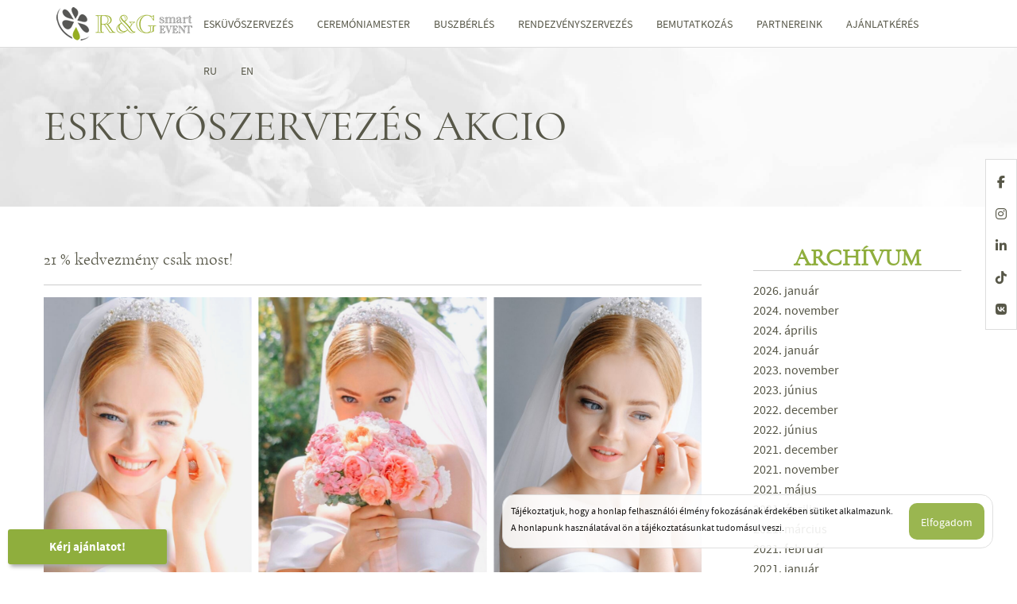

--- FILE ---
content_type: text/html; charset=UTF-8
request_url: https://rgsmartevent.com/21-promo-2-v3/
body_size: 57957
content:
<!DOCTYPE html>
<!--[if lt IE 7]>      <html class="no-js lt-ie9 lt-ie8 lt-ie7"> <![endif]-->
<!--[if IE 7]>         <html class="no-js lt-ie9 lt-ie8"> <![endif]-->
<!--[if IE 8]>         <html class="no-js lt-ie9"> <![endif]-->
<!--[if gt IE 8]><!-->
<html dir="ltr" lang="hu-HU" prefix="og: https://ogp.me/ns#" class="no-js">
<head>
<meta charset="UTF-8" />
<meta name="viewport" content="width=device-width" />


<link rel="apple-touch-icon-precomposed" sizes="57x57" href="https://rgsmartevent.com/wp-content/themes/rgsmart/icons/apple-touch-icon-57x57.png" />
<link rel="apple-touch-icon-precomposed" sizes="114x114" href="https://rgsmartevent.com/wp-content/themes/rgsmart/icons/apple-touch-icon-114x114.png" />
<link rel="apple-touch-icon-precomposed" sizes="72x72" href="https://rgsmartevent.com/wp-content/themes/rgsmart/icons/apple-touch-icon-72x72.png" />
<link rel="apple-touch-icon-precomposed" sizes="144x144" href="https://rgsmartevent.com/wp-content/themes/rgsmart/icons/apple-touch-icon-144x144.png" />
<link rel="apple-touch-icon-precomposed" sizes="60x60" href="https://rgsmartevent.com/wp-content/themes/rgsmart/icons/apple-touch-icon-60x60.png" />
<link rel="apple-touch-icon-precomposed" sizes="120x120" href="https://rgsmartevent.com/wp-content/themes/rgsmart/icons/apple-touch-icon-120x120.png" />
<link rel="apple-touch-icon-precomposed" sizes="76x76" href="https://rgsmartevent.com/wp-content/themes/rgsmart/icons/apple-touch-icon-76x76.png" />
<link rel="apple-touch-icon-precomposed" sizes="152x152" href="https://rgsmartevent.com/wp-content/themes/rgsmart/icons/apple-touch-icon-152x152.png" />
<link rel="icon" type="image/png" href="https://rgsmartevent.com/wp-content/themes/rgsmart/icons/favicon-196x196.png" sizes="196x196" />
<link rel="icon" type="image/png" href="https://rgsmartevent.com/wp-content/themes/rgsmart/icons/favicon-96x96.png" sizes="96x96" />
<link rel="icon" type="image/png" href="https://rgsmartevent.com/wp-content/themes/rgsmart/icons/favicon-32x32.png" sizes="32x32" />
<link rel="icon" type="image/png" href="https://rgsmartevent.com/wp-content/themes/rgsmart/icons/favicon-16x16.png" sizes="16x16" />
<link rel="icon" type="image/png" href="https://rgsmartevent.com/wp-content/themes/rgsmart/icons/favicon-128.png" sizes="128x128" />
<meta name="application-name" content="&nbsp;"/>
<meta name="msapplication-TileColor" content="#FFFFFF" />
<meta name="msapplication-TileImage" content="https://rgsmartevent.com/wp-content/themes/rgsmart/icons/mstile-144x144.png" />
<meta name="msapplication-square70x70logo" content="https://rgsmartevent.com/wp-content/themes/rgsmart/icons/mstile-70x70.png" />
<meta name="msapplication-square150x150logo" content="https://rgsmartevent.com/wp-content/themes/rgsmart/icons/mstile-150x150.png" />
<meta name="msapplication-wide310x150logo" content="https://rgsmartevent.com/wp-content/themes/rgsmart/icons/mstile-310x150.png" />
<meta name="msapplication-square310x310logo" content="https://rgsmartevent.com/wp-content/themes/rgsmart/icons/mstile-310x310.png" />

<meta name="facebook-domain-verification" content="j8h6tkd49w6i3fapwxozbuoiyll1sr" />

 
  

<meta name="DC.title" content="Esküvő-, rendezvény- és utazásszervezés | R&G Smart" >
<meta  name="DC.creator" content="Schumacher Zsolt">
<meta name="DC.format" content="text/html" >
<meta name="DC.source" content="http://rgsmartevent.com" >
<meta name="DC.date.published" content="2017-07-08 15:43:34" >
<meta name="DC.description" content="Több mint tíz éves professzionális rendezvény- és utazásszervezői 
      gyakorlattal, munkájára igényes szolgáltatói csapattal vállaljuk rendezvények és utazások szervezését, lebonyolítását." >


<link rel="profile" href="http://gmpg.org/xfn/11" />
<link rel="pingback" href="https://rgsmartevent.com/xmlrpc.php" />

<link rel="stylesheet" href="https://rgsmartevent.com/wp-content/themes/rgsmart/assets/plugins/font-awesome/css/font-awesome.min.css" />
<link rel="stylesheet" href="https://rgsmartevent.com/wp-content/themes/rgsmart/css/bootstrap.min.css" />
<link rel="stylesheet" href="https://rgsmartevent.com/wp-content/themes/rgsmart/js/slick_nav/dist/slicknav.css" />
<link rel="stylesheet" href="https://rgsmartevent.com/wp-content/themes/rgsmart/style.css" />
<link rel="stylesheet" href="https://rgsmartevent.com/wp-content/themes/rgsmart/js/colorbox/example6/colorbox.css" />

<script src="https://kit.fontawesome.com/0c79b801b7.js" crossorigin="anonymous"></script>

<!--[if lt IE 9]>
<script src="https://rgsmartevent.com/wp-content/themes/rgsmart/js/html5.js" type="text/javascript"></script>
<script src="https://rgsmartevent.com/wp-content/themes/rgsmart/js/respond/src/respond.js" type="text/javascript"></script>
<![endif]-->

<link rel="alternate" hreflang="hu" href="https://rgsmartevent.com/21-promo-2-v3/" />
<link rel="alternate" hreflang="ru" href="https://rgsmartevent.com/ru/21-promo-2-v3-2/" />
<link rel="alternate" hreflang="en" href="https://rgsmartevent.com/en/21-promo-2-v3-2/" />
<link rel="alternate" hreflang="x-default" href="https://rgsmartevent.com/21-promo-2-v3/" />

		<!-- All in One SEO 4.9.1.1 - aioseo.com -->
		<title>esküvőszervezés akcio | R&amp;G Smart Event</title>
	<meta name="description" content="21 % kedvezmény csak most!" />
	<meta name="robots" content="max-image-preview:large" />
	<meta name="author" content="rgsmart"/>
	<link rel="canonical" href="https://rgsmartevent.com/21-promo-2-v3/" />
	<meta name="generator" content="All in One SEO (AIOSEO) 4.9.1.1" />
		<meta property="og:locale" content="hu_HU" />
		<meta property="og:site_name" content="R&amp;G Smart Event | Esküvő- és rendezvényszervezés, Buszbérlés" />
		<meta property="og:type" content="article" />
		<meta property="og:title" content="esküvőszervezés akcio | R&amp;G Smart Event" />
		<meta property="og:url" content="https://rgsmartevent.com/21-promo-2-v3/" />
		<meta property="article:published_time" content="2021-01-07T23:27:26+00:00" />
		<meta property="article:modified_time" content="2021-01-07T23:29:23+00:00" />
		<!-- All in One SEO -->

<link rel='dns-prefetch' href='//www.googletagmanager.com' />
<script type="text/javascript">
/* <![CDATA[ */
window._wpemojiSettings = {"baseUrl":"https:\/\/s.w.org\/images\/core\/emoji\/15.0.3\/72x72\/","ext":".png","svgUrl":"https:\/\/s.w.org\/images\/core\/emoji\/15.0.3\/svg\/","svgExt":".svg","source":{"concatemoji":"https:\/\/rgsmartevent.com\/wp-includes\/js\/wp-emoji-release.min.js?ver=6.5.7"}};
/*! This file is auto-generated */
!function(i,n){var o,s,e;function c(e){try{var t={supportTests:e,timestamp:(new Date).valueOf()};sessionStorage.setItem(o,JSON.stringify(t))}catch(e){}}function p(e,t,n){e.clearRect(0,0,e.canvas.width,e.canvas.height),e.fillText(t,0,0);var t=new Uint32Array(e.getImageData(0,0,e.canvas.width,e.canvas.height).data),r=(e.clearRect(0,0,e.canvas.width,e.canvas.height),e.fillText(n,0,0),new Uint32Array(e.getImageData(0,0,e.canvas.width,e.canvas.height).data));return t.every(function(e,t){return e===r[t]})}function u(e,t,n){switch(t){case"flag":return n(e,"\ud83c\udff3\ufe0f\u200d\u26a7\ufe0f","\ud83c\udff3\ufe0f\u200b\u26a7\ufe0f")?!1:!n(e,"\ud83c\uddfa\ud83c\uddf3","\ud83c\uddfa\u200b\ud83c\uddf3")&&!n(e,"\ud83c\udff4\udb40\udc67\udb40\udc62\udb40\udc65\udb40\udc6e\udb40\udc67\udb40\udc7f","\ud83c\udff4\u200b\udb40\udc67\u200b\udb40\udc62\u200b\udb40\udc65\u200b\udb40\udc6e\u200b\udb40\udc67\u200b\udb40\udc7f");case"emoji":return!n(e,"\ud83d\udc26\u200d\u2b1b","\ud83d\udc26\u200b\u2b1b")}return!1}function f(e,t,n){var r="undefined"!=typeof WorkerGlobalScope&&self instanceof WorkerGlobalScope?new OffscreenCanvas(300,150):i.createElement("canvas"),a=r.getContext("2d",{willReadFrequently:!0}),o=(a.textBaseline="top",a.font="600 32px Arial",{});return e.forEach(function(e){o[e]=t(a,e,n)}),o}function t(e){var t=i.createElement("script");t.src=e,t.defer=!0,i.head.appendChild(t)}"undefined"!=typeof Promise&&(o="wpEmojiSettingsSupports",s=["flag","emoji"],n.supports={everything:!0,everythingExceptFlag:!0},e=new Promise(function(e){i.addEventListener("DOMContentLoaded",e,{once:!0})}),new Promise(function(t){var n=function(){try{var e=JSON.parse(sessionStorage.getItem(o));if("object"==typeof e&&"number"==typeof e.timestamp&&(new Date).valueOf()<e.timestamp+604800&&"object"==typeof e.supportTests)return e.supportTests}catch(e){}return null}();if(!n){if("undefined"!=typeof Worker&&"undefined"!=typeof OffscreenCanvas&&"undefined"!=typeof URL&&URL.createObjectURL&&"undefined"!=typeof Blob)try{var e="postMessage("+f.toString()+"("+[JSON.stringify(s),u.toString(),p.toString()].join(",")+"));",r=new Blob([e],{type:"text/javascript"}),a=new Worker(URL.createObjectURL(r),{name:"wpTestEmojiSupports"});return void(a.onmessage=function(e){c(n=e.data),a.terminate(),t(n)})}catch(e){}c(n=f(s,u,p))}t(n)}).then(function(e){for(var t in e)n.supports[t]=e[t],n.supports.everything=n.supports.everything&&n.supports[t],"flag"!==t&&(n.supports.everythingExceptFlag=n.supports.everythingExceptFlag&&n.supports[t]);n.supports.everythingExceptFlag=n.supports.everythingExceptFlag&&!n.supports.flag,n.DOMReady=!1,n.readyCallback=function(){n.DOMReady=!0}}).then(function(){return e}).then(function(){var e;n.supports.everything||(n.readyCallback(),(e=n.source||{}).concatemoji?t(e.concatemoji):e.wpemoji&&e.twemoji&&(t(e.twemoji),t(e.wpemoji)))}))}((window,document),window._wpemojiSettings);
/* ]]> */
</script>
<style id='wp-emoji-styles-inline-css' type='text/css'>

	img.wp-smiley, img.emoji {
		display: inline !important;
		border: none !important;
		box-shadow: none !important;
		height: 1em !important;
		width: 1em !important;
		margin: 0 0.07em !important;
		vertical-align: -0.1em !important;
		background: none !important;
		padding: 0 !important;
	}
</style>
<link rel='stylesheet' id='wp-block-library-css' href='https://rgsmartevent.com/wp-includes/css/dist/block-library/style.min.css?ver=6.5.7' type='text/css' media='all' />
<link rel='stylesheet' id='aioseo/css/src/vue/standalone/blocks/table-of-contents/global.scss-css' href='https://rgsmartevent.com/wp-content/plugins/all-in-one-seo-pack/dist/Lite/assets/css/table-of-contents/global.e90f6d47.css?ver=4.9.1.1' type='text/css' media='all' />
<style id='classic-theme-styles-inline-css' type='text/css'>
/*! This file is auto-generated */
.wp-block-button__link{color:#fff;background-color:#32373c;border-radius:9999px;box-shadow:none;text-decoration:none;padding:calc(.667em + 2px) calc(1.333em + 2px);font-size:1.125em}.wp-block-file__button{background:#32373c;color:#fff;text-decoration:none}
</style>
<style id='global-styles-inline-css' type='text/css'>
body{--wp--preset--color--black: #000000;--wp--preset--color--cyan-bluish-gray: #abb8c3;--wp--preset--color--white: #ffffff;--wp--preset--color--pale-pink: #f78da7;--wp--preset--color--vivid-red: #cf2e2e;--wp--preset--color--luminous-vivid-orange: #ff6900;--wp--preset--color--luminous-vivid-amber: #fcb900;--wp--preset--color--light-green-cyan: #7bdcb5;--wp--preset--color--vivid-green-cyan: #00d084;--wp--preset--color--pale-cyan-blue: #8ed1fc;--wp--preset--color--vivid-cyan-blue: #0693e3;--wp--preset--color--vivid-purple: #9b51e0;--wp--preset--gradient--vivid-cyan-blue-to-vivid-purple: linear-gradient(135deg,rgba(6,147,227,1) 0%,rgb(155,81,224) 100%);--wp--preset--gradient--light-green-cyan-to-vivid-green-cyan: linear-gradient(135deg,rgb(122,220,180) 0%,rgb(0,208,130) 100%);--wp--preset--gradient--luminous-vivid-amber-to-luminous-vivid-orange: linear-gradient(135deg,rgba(252,185,0,1) 0%,rgba(255,105,0,1) 100%);--wp--preset--gradient--luminous-vivid-orange-to-vivid-red: linear-gradient(135deg,rgba(255,105,0,1) 0%,rgb(207,46,46) 100%);--wp--preset--gradient--very-light-gray-to-cyan-bluish-gray: linear-gradient(135deg,rgb(238,238,238) 0%,rgb(169,184,195) 100%);--wp--preset--gradient--cool-to-warm-spectrum: linear-gradient(135deg,rgb(74,234,220) 0%,rgb(151,120,209) 20%,rgb(207,42,186) 40%,rgb(238,44,130) 60%,rgb(251,105,98) 80%,rgb(254,248,76) 100%);--wp--preset--gradient--blush-light-purple: linear-gradient(135deg,rgb(255,206,236) 0%,rgb(152,150,240) 100%);--wp--preset--gradient--blush-bordeaux: linear-gradient(135deg,rgb(254,205,165) 0%,rgb(254,45,45) 50%,rgb(107,0,62) 100%);--wp--preset--gradient--luminous-dusk: linear-gradient(135deg,rgb(255,203,112) 0%,rgb(199,81,192) 50%,rgb(65,88,208) 100%);--wp--preset--gradient--pale-ocean: linear-gradient(135deg,rgb(255,245,203) 0%,rgb(182,227,212) 50%,rgb(51,167,181) 100%);--wp--preset--gradient--electric-grass: linear-gradient(135deg,rgb(202,248,128) 0%,rgb(113,206,126) 100%);--wp--preset--gradient--midnight: linear-gradient(135deg,rgb(2,3,129) 0%,rgb(40,116,252) 100%);--wp--preset--font-size--small: 13px;--wp--preset--font-size--medium: 20px;--wp--preset--font-size--large: 36px;--wp--preset--font-size--x-large: 42px;--wp--preset--spacing--20: 0.44rem;--wp--preset--spacing--30: 0.67rem;--wp--preset--spacing--40: 1rem;--wp--preset--spacing--50: 1.5rem;--wp--preset--spacing--60: 2.25rem;--wp--preset--spacing--70: 3.38rem;--wp--preset--spacing--80: 5.06rem;--wp--preset--shadow--natural: 6px 6px 9px rgba(0, 0, 0, 0.2);--wp--preset--shadow--deep: 12px 12px 50px rgba(0, 0, 0, 0.4);--wp--preset--shadow--sharp: 6px 6px 0px rgba(0, 0, 0, 0.2);--wp--preset--shadow--outlined: 6px 6px 0px -3px rgba(255, 255, 255, 1), 6px 6px rgba(0, 0, 0, 1);--wp--preset--shadow--crisp: 6px 6px 0px rgba(0, 0, 0, 1);}:where(.is-layout-flex){gap: 0.5em;}:where(.is-layout-grid){gap: 0.5em;}body .is-layout-flex{display: flex;}body .is-layout-flex{flex-wrap: wrap;align-items: center;}body .is-layout-flex > *{margin: 0;}body .is-layout-grid{display: grid;}body .is-layout-grid > *{margin: 0;}:where(.wp-block-columns.is-layout-flex){gap: 2em;}:where(.wp-block-columns.is-layout-grid){gap: 2em;}:where(.wp-block-post-template.is-layout-flex){gap: 1.25em;}:where(.wp-block-post-template.is-layout-grid){gap: 1.25em;}.has-black-color{color: var(--wp--preset--color--black) !important;}.has-cyan-bluish-gray-color{color: var(--wp--preset--color--cyan-bluish-gray) !important;}.has-white-color{color: var(--wp--preset--color--white) !important;}.has-pale-pink-color{color: var(--wp--preset--color--pale-pink) !important;}.has-vivid-red-color{color: var(--wp--preset--color--vivid-red) !important;}.has-luminous-vivid-orange-color{color: var(--wp--preset--color--luminous-vivid-orange) !important;}.has-luminous-vivid-amber-color{color: var(--wp--preset--color--luminous-vivid-amber) !important;}.has-light-green-cyan-color{color: var(--wp--preset--color--light-green-cyan) !important;}.has-vivid-green-cyan-color{color: var(--wp--preset--color--vivid-green-cyan) !important;}.has-pale-cyan-blue-color{color: var(--wp--preset--color--pale-cyan-blue) !important;}.has-vivid-cyan-blue-color{color: var(--wp--preset--color--vivid-cyan-blue) !important;}.has-vivid-purple-color{color: var(--wp--preset--color--vivid-purple) !important;}.has-black-background-color{background-color: var(--wp--preset--color--black) !important;}.has-cyan-bluish-gray-background-color{background-color: var(--wp--preset--color--cyan-bluish-gray) !important;}.has-white-background-color{background-color: var(--wp--preset--color--white) !important;}.has-pale-pink-background-color{background-color: var(--wp--preset--color--pale-pink) !important;}.has-vivid-red-background-color{background-color: var(--wp--preset--color--vivid-red) !important;}.has-luminous-vivid-orange-background-color{background-color: var(--wp--preset--color--luminous-vivid-orange) !important;}.has-luminous-vivid-amber-background-color{background-color: var(--wp--preset--color--luminous-vivid-amber) !important;}.has-light-green-cyan-background-color{background-color: var(--wp--preset--color--light-green-cyan) !important;}.has-vivid-green-cyan-background-color{background-color: var(--wp--preset--color--vivid-green-cyan) !important;}.has-pale-cyan-blue-background-color{background-color: var(--wp--preset--color--pale-cyan-blue) !important;}.has-vivid-cyan-blue-background-color{background-color: var(--wp--preset--color--vivid-cyan-blue) !important;}.has-vivid-purple-background-color{background-color: var(--wp--preset--color--vivid-purple) !important;}.has-black-border-color{border-color: var(--wp--preset--color--black) !important;}.has-cyan-bluish-gray-border-color{border-color: var(--wp--preset--color--cyan-bluish-gray) !important;}.has-white-border-color{border-color: var(--wp--preset--color--white) !important;}.has-pale-pink-border-color{border-color: var(--wp--preset--color--pale-pink) !important;}.has-vivid-red-border-color{border-color: var(--wp--preset--color--vivid-red) !important;}.has-luminous-vivid-orange-border-color{border-color: var(--wp--preset--color--luminous-vivid-orange) !important;}.has-luminous-vivid-amber-border-color{border-color: var(--wp--preset--color--luminous-vivid-amber) !important;}.has-light-green-cyan-border-color{border-color: var(--wp--preset--color--light-green-cyan) !important;}.has-vivid-green-cyan-border-color{border-color: var(--wp--preset--color--vivid-green-cyan) !important;}.has-pale-cyan-blue-border-color{border-color: var(--wp--preset--color--pale-cyan-blue) !important;}.has-vivid-cyan-blue-border-color{border-color: var(--wp--preset--color--vivid-cyan-blue) !important;}.has-vivid-purple-border-color{border-color: var(--wp--preset--color--vivid-purple) !important;}.has-vivid-cyan-blue-to-vivid-purple-gradient-background{background: var(--wp--preset--gradient--vivid-cyan-blue-to-vivid-purple) !important;}.has-light-green-cyan-to-vivid-green-cyan-gradient-background{background: var(--wp--preset--gradient--light-green-cyan-to-vivid-green-cyan) !important;}.has-luminous-vivid-amber-to-luminous-vivid-orange-gradient-background{background: var(--wp--preset--gradient--luminous-vivid-amber-to-luminous-vivid-orange) !important;}.has-luminous-vivid-orange-to-vivid-red-gradient-background{background: var(--wp--preset--gradient--luminous-vivid-orange-to-vivid-red) !important;}.has-very-light-gray-to-cyan-bluish-gray-gradient-background{background: var(--wp--preset--gradient--very-light-gray-to-cyan-bluish-gray) !important;}.has-cool-to-warm-spectrum-gradient-background{background: var(--wp--preset--gradient--cool-to-warm-spectrum) !important;}.has-blush-light-purple-gradient-background{background: var(--wp--preset--gradient--blush-light-purple) !important;}.has-blush-bordeaux-gradient-background{background: var(--wp--preset--gradient--blush-bordeaux) !important;}.has-luminous-dusk-gradient-background{background: var(--wp--preset--gradient--luminous-dusk) !important;}.has-pale-ocean-gradient-background{background: var(--wp--preset--gradient--pale-ocean) !important;}.has-electric-grass-gradient-background{background: var(--wp--preset--gradient--electric-grass) !important;}.has-midnight-gradient-background{background: var(--wp--preset--gradient--midnight) !important;}.has-small-font-size{font-size: var(--wp--preset--font-size--small) !important;}.has-medium-font-size{font-size: var(--wp--preset--font-size--medium) !important;}.has-large-font-size{font-size: var(--wp--preset--font-size--large) !important;}.has-x-large-font-size{font-size: var(--wp--preset--font-size--x-large) !important;}
.wp-block-navigation a:where(:not(.wp-element-button)){color: inherit;}
:where(.wp-block-post-template.is-layout-flex){gap: 1.25em;}:where(.wp-block-post-template.is-layout-grid){gap: 1.25em;}
:where(.wp-block-columns.is-layout-flex){gap: 2em;}:where(.wp-block-columns.is-layout-grid){gap: 2em;}
.wp-block-pullquote{font-size: 1.5em;line-height: 1.6;}
</style>
<link rel='stylesheet' id='contact-form-7-css' href='https://rgsmartevent.com/wp-content/plugins/contact-form-7/includes/css/styles.css?ver=5.9.5' type='text/css' media='all' />
<link rel='stylesheet' id='wpml-legacy-horizontal-list-0-css' href='https://rgsmartevent.com/wp-content/plugins/sitepress-multilingual-cms/templates/language-switchers/legacy-list-horizontal/style.min.css?ver=1' type='text/css' media='all' />
<link rel='stylesheet' id='wpml-menu-item-0-css' href='https://rgsmartevent.com/wp-content/plugins/sitepress-multilingual-cms/templates/language-switchers/menu-item/style.min.css?ver=1' type='text/css' media='all' />
<link rel='stylesheet' id='jquery-ui-smoothness-css' href='https://rgsmartevent.com/wp-content/plugins/contact-form-7/includes/js/jquery-ui/themes/smoothness/jquery-ui.min.css?ver=1.12.1' type='text/css' media='screen' />
<script type="text/javascript" src="https://rgsmartevent.com/wp-includes/js/jquery/jquery.min.js?ver=3.7.1" id="jquery-core-js"></script>
<script type="text/javascript" src="https://rgsmartevent.com/wp-includes/js/jquery/jquery-migrate.min.js?ver=3.4.1" id="jquery-migrate-js"></script>

<!-- Google tag (gtag.js) snippet added by Site Kit -->
<!-- Google Analytics snippet added by Site Kit -->
<script type="text/javascript" src="https://www.googletagmanager.com/gtag/js?id=GT-WF77B46" id="google_gtagjs-js" async></script>
<script type="text/javascript" id="google_gtagjs-js-after">
/* <![CDATA[ */
window.dataLayer = window.dataLayer || [];function gtag(){dataLayer.push(arguments);}
gtag("set","linker",{"domains":["rgsmartevent.com"]});
gtag("js", new Date());
gtag("set", "developer_id.dZTNiMT", true);
gtag("config", "GT-WF77B46");
/* ]]> */
</script>
<meta name="generator" content="WordPress 6.5.7" />
<link rel='shortlink' href='https://rgsmartevent.com/?p=1118' />
<meta name="generator" content="WPML ver:4.8.6 stt:1,23,46;" />
<meta name="generator" content="Site Kit by Google 1.168.0" />
<!-- Meta Pixel Code -->
<script type='text/javascript'>
!function(f,b,e,v,n,t,s){if(f.fbq)return;n=f.fbq=function(){n.callMethod?
n.callMethod.apply(n,arguments):n.queue.push(arguments)};if(!f._fbq)f._fbq=n;
n.push=n;n.loaded=!0;n.version='2.0';n.queue=[];t=b.createElement(e);t.async=!0;
t.src=v;s=b.getElementsByTagName(e)[0];s.parentNode.insertBefore(t,s)}(window,
document,'script','https://connect.facebook.net/en_US/fbevents.js?v=next');
</script>
<!-- End Meta Pixel Code -->

      <script type='text/javascript'>
        var url = window.location.origin + '?ob=open-bridge';
        fbq('set', 'openbridge', '158351324571205', url);
      </script>
    <script type='text/javascript'>fbq('init', '158351324571205', {}, {
    "agent": "wordpress-6.5.7-3.0.16"
})</script><script type='text/javascript'>
    fbq('track', 'PageView', []);
  </script>
<!-- Meta Pixel Code -->
<noscript>
<img height="1" width="1" style="display:none" alt="fbpx"
src="https://www.facebook.com/tr?id=158351324571205&ev=PageView&noscript=1" />
</noscript>
<!-- End Meta Pixel Code -->


</head>


<body class="attachment attachment-template-default single single-attachment postid-1118 attachmentid-1118 attachment-png">
  
<div id="loader-wrapper" >
    <div id="loader" class="pulse animated"></div>
    <div class="loader-section section-left"></div>
    <div class="loader-section section-right"></div>
</div>
    
    <a class="offer_btn_main" href="https://rgsmartevent.com/ajanlatkeres/">Kérj ajánlatot!</a>
    
    <div class="nav_social">
            <a target="_blank" href="https://www.facebook.com/RandGsmartEvent"><i class="fa fa-facebook-f"></i></a>          
            <a target="_blank" href="https://www.instagram.com/rgsmart_event_hungary/ "><i class="fa fa-instagram"></i></a>
            <a target="_blank" href="https://www.linkedin.com/in/andrea-rácz-4a3b39162/"><i class="fa fa-linkedin"></i></a>        
            <a target="_blank" href="https://www.tiktok.com/@rgsmartevent?lang=hu-HU"><i class="fa-brands fa-tiktok"></i></a>
            <a target="_blank" href="https://vk.com/public94009735"><i class="fa fa-vk"></i></a>
    </div>
  
  <header class="header container-fluid no_padding">
      <div class="header_inner">
        <div class="header_logo col-xs-5 col-sm-3 col-md-2"><a aria-label="R&G Smart Event logo" href="https://rgsmartevent.com/"></a></div>
                <div class="header_nav_subpage header_nav col-xs-7 col-sm-9 col-md-10 no_padding"> 
            
           
          
                              <div class="menu-header hidden-xs hidden-sm"><ul id="menu-main_hu" class="menu"><li id="menu-item-19" class="menu-item menu-item-type-post_type menu-item-object-page menu-item-has-children menu-item-19"><a href="https://rgsmartevent.com/eskuvoszervezes/">Esküvőszervezés</a>
<ul class="sub-menu">
	<li id="menu-item-1084" class="menu-item menu-item-type-post_type menu-item-object-page menu-item-1084"><a href="https://rgsmartevent.com/eskuvoi-tanacsadas/">Esküvői tanácsadás</a></li>
	<li id="menu-item-1132" class="menu-item menu-item-type-post_type menu-item-object-page menu-item-1132"><a href="https://rgsmartevent.com/eskuvoszervezes/eskuvoszervezo-blog/">Esküvőszervező blog</a></li>
	<li id="menu-item-4654" class="menu-item menu-item-type-post_type menu-item-object-page menu-item-4654"><a href="https://rgsmartevent.com/eskuvohelyszinek/">Esküvőhelyszínek</a></li>
	<li id="menu-item-323" class="menu-item menu-item-type-post_type menu-item-object-page menu-item-323"><a href="https://rgsmartevent.com/eskuvoszervezes/eskuvoi-galeria/">Esküvői galéria</a></li>
</ul>
</li>
<li id="menu-item-2622" class="menu-item menu-item-type-post_type menu-item-object-page menu-item-2622"><a href="https://rgsmartevent.com/ceremoniamester/">Ceremóniamester</a></li>
<li id="menu-item-23" class="menu-item menu-item-type-post_type menu-item-object-page menu-item-has-children menu-item-23"><a href="https://rgsmartevent.com/buszberles/">Buszbérlés</a>
<ul class="sub-menu">
	<li id="menu-item-327" class="menu-item menu-item-type-post_type menu-item-object-page menu-item-327"><a href="https://rgsmartevent.com/buszberles/szemelyautok-kisbuszok/">Autók és kisbuszok bérlése</a></li>
	<li id="menu-item-326" class="menu-item menu-item-type-post_type menu-item-object-page menu-item-326"><a href="https://rgsmartevent.com/buszberles/kozepes-buszok/">Közepes buszok bérlése</a></li>
	<li id="menu-item-325" class="menu-item menu-item-type-post_type menu-item-object-page menu-item-325"><a href="https://rgsmartevent.com/buszberles/nagy-buszok/">Nagy buszok bérlése</a></li>
	<li id="menu-item-324" class="menu-item menu-item-type-post_type menu-item-object-page menu-item-324"><a href="https://rgsmartevent.com/buszberles/xxl-buszok/">Xxl buszok bérlése</a></li>
</ul>
</li>
<li id="menu-item-195" class="menu-item menu-item-type-post_type menu-item-object-page menu-item-has-children menu-item-195"><a href="https://rgsmartevent.com/rendezvenyszervezes/">Rendezvényszervezés</a>
<ul class="sub-menu">
	<li id="menu-item-986" class="menu-item menu-item-type-post_type menu-item-object-page menu-item-986"><a href="https://rgsmartevent.com/rendezvenyszervezes/rendezveny-galeria/">Rendezvény galéria</a></li>
</ul>
</li>
<li id="menu-item-21" class="menu-item menu-item-type-post_type menu-item-object-page menu-item-21"><a href="https://rgsmartevent.com/rendezvenyszervezo/">Bemutatkozás</a></li>
<li id="menu-item-369" class="menu-item menu-item-type-post_type menu-item-object-page menu-item-369"><a href="https://rgsmartevent.com/partnereink/">Partnereink</a></li>
<li id="menu-item-18" class="menu-item menu-item-type-post_type menu-item-object-page menu-item-has-children menu-item-18"><a href="https://rgsmartevent.com/ajanlatkeres/">Ajánlatkérés</a>
<ul class="sub-menu">
	<li id="menu-item-1085" class="menu-item menu-item-type-post_type menu-item-object-page menu-item-1085"><a href="https://rgsmartevent.com/ajanlatkeres/eskuvoi-tanacsadas/">Esküvői tanácsadás</a></li>
	<li id="menu-item-2621" class="menu-item menu-item-type-post_type menu-item-object-page menu-item-2621"><a href="https://rgsmartevent.com/ajanlatkeres/ceremoniamester-ajanlatkeres/">Ceremóniamester ajánlat</a></li>
	<li id="menu-item-322" class="menu-item menu-item-type-post_type menu-item-object-page menu-item-322"><a href="https://rgsmartevent.com/ajanlatkeres/eskuvoi-ajanlatkeres/">Esküvői ajánlatkérés</a></li>
	<li id="menu-item-320" class="menu-item menu-item-type-post_type menu-item-object-page menu-item-320"><a href="https://rgsmartevent.com/ajanlatkeres/buszberles-ajanlatkeres/">Buszbérlés ajánlatkérés</a></li>
	<li id="menu-item-321" class="menu-item menu-item-type-post_type menu-item-object-page menu-item-321"><a href="https://rgsmartevent.com/ajanlatkeres/rendezveny-ajanlatkeres/">Rendezvény ajánlatkérés</a></li>
</ul>
</li>
<li id="menu-item-wpml-ls-2-ru" class="menu-item wpml-ls-slot-2 wpml-ls-item wpml-ls-item-ru wpml-ls-menu-item wpml-ls-first-item menu-item-type-wpml_ls_menu_item menu-item-object-wpml_ls_menu_item menu-item-wpml-ls-2-ru"><a title="Switch to RU" href="https://rgsmartevent.com/ru/21-promo-2-v3-2/" aria-label="Switch to RU" role="menuitem"><span class="wpml-ls-native" lang="ru">RU</span></a></li>
<li id="menu-item-wpml-ls-2-en" class="menu-item wpml-ls-slot-2 wpml-ls-item wpml-ls-item-en wpml-ls-menu-item wpml-ls-last-item menu-item-type-wpml_ls_menu_item menu-item-object-wpml_ls_menu_item menu-item-wpml-ls-2-en"><a title="Switch to EN" href="https://rgsmartevent.com/en/21-promo-2-v3-2/" aria-label="Switch to EN" role="menuitem"><span class="wpml-ls-native" lang="en">EN</span></a></li>
</ul></div>          
            <div class="menu-header hidden-xs hidden-sm hidden-md hidden-lg"><ul id="menu-main_mobile" class="menu"><li id="menu-item-345" class="menu-item menu-item-type-post_type menu-item-object-page menu-item-345"><a href="https://rgsmartevent.com/eskuvoszervezes/">Esküvőszervezés</a></li>
<li id="menu-item-1086" class="menu-item menu-item-type-post_type menu-item-object-page menu-item-1086"><a href="https://rgsmartevent.com/eskuvoi-tanacsadas/">Esküvői tanácsadás</a></li>
<li id="menu-item-1133" class="menu-item menu-item-type-post_type menu-item-object-page menu-item-1133"><a href="https://rgsmartevent.com/eskuvoszervezes/eskuvoszervezo-blog/">Esküvőszervező blog</a></li>
<li id="menu-item-4655" class="menu-item menu-item-type-post_type menu-item-object-page menu-item-4655"><a href="https://rgsmartevent.com/eskuvohelyszinek/">Esküvőhelyszínek</a></li>
<li id="menu-item-2623" class="menu-item menu-item-type-post_type menu-item-object-page menu-item-2623"><a href="https://rgsmartevent.com/ceremoniamester/">Ceremóniamester</a></li>
<li id="menu-item-350" class="menu-item menu-item-type-post_type menu-item-object-page menu-item-350"><a href="https://rgsmartevent.com/buszberles/">Buszbérlés</a></li>
<li id="menu-item-349" class="menu-item menu-item-type-post_type menu-item-object-page menu-item-349"><a href="https://rgsmartevent.com/rendezvenyszervezes/">Rendezvényszervezés</a></li>
<li id="menu-item-344" class="menu-item menu-item-type-post_type menu-item-object-page menu-item-344"><a href="https://rgsmartevent.com/rendezvenyszervezo/">Bemutatkozás</a></li>
<li id="menu-item-346" class="menu-item menu-item-type-post_type menu-item-object-page menu-item-346"><a href="https://rgsmartevent.com/eskuvoszervezes/eskuvoi-galeria/">Galéria</a></li>
<li id="menu-item-987" class="menu-item menu-item-type-post_type menu-item-object-page menu-item-987"><a href="https://rgsmartevent.com/rendezvenyszervezes/rendezveny-galeria/">Rendezvény galéria</a></li>
<li id="menu-item-368" class="menu-item menu-item-type-post_type menu-item-object-page menu-item-368"><a href="https://rgsmartevent.com/partnereink/">Partnereink</a></li>
<li id="menu-item-343" class="menu-item menu-item-type-post_type menu-item-object-page menu-item-343"><a href="https://rgsmartevent.com/ajanlatkeres/">Ajánlatkérés</a></li>
<li id="menu-item-wpml-ls-7-ru" class="menu-item wpml-ls-slot-7 wpml-ls-item wpml-ls-item-ru wpml-ls-menu-item wpml-ls-first-item menu-item-type-wpml_ls_menu_item menu-item-object-wpml_ls_menu_item menu-item-wpml-ls-7-ru"><a title="Switch to RU" href="https://rgsmartevent.com/ru/21-promo-2-v3-2/" aria-label="Switch to RU" role="menuitem"><span class="wpml-ls-native" lang="ru">RU</span></a></li>
<li id="menu-item-wpml-ls-7-en" class="menu-item wpml-ls-slot-7 wpml-ls-item wpml-ls-item-en wpml-ls-menu-item wpml-ls-last-item menu-item-type-wpml_ls_menu_item menu-item-object-wpml_ls_menu_item menu-item-wpml-ls-7-en"><a title="Switch to EN" href="https://rgsmartevent.com/en/21-promo-2-v3-2/" aria-label="Switch to EN" role="menuitem"><span class="wpml-ls-native" lang="en">EN</span></a></li>
</ul></div>          
                    </div>
      </div>
  </header>
  
   <div class="cookie_law">
    
    <p>
      Tájékoztatjuk, hogy a honlap felhasználói élmény fokozásának érdekében sütiket alkalmazunk.<br /> 
      A honlapunk használatával ön a tájékoztatásunkat tudomásul veszi. </p>
    <input class="cookie_law_close" type="button" value="Elfogadom" />
    
  </div>
  
<section class="blog_hero container-fluid no_padding">

    <div class="blog_hero_inner container no_padding" >
          <h1>esküvőszervezés akcio</h1>
               </div>   

</section>

<section class="blog_content container-fluid">
   <div class="blog_content_inner container no_padding">
      <div class="blog_left col-xs-12 col-sm-9 no_padding">
         <div class="blog_excerpt">
            <h2><p>21 % kedvezmény csak most!</p>
</h2>
         </div>
            
              <div class="blog_cover col-xs-12 no_padding">
                 <img src="https://rgsmartevent.com/wp-content/uploads/2021/01/21-promo-2-v3.png" alt="esküvőszervezés akcio" />           
              <span></span>
              </div>
                  <div class="blog_text">
            <p class="attachment"><a href='https://rgsmartevent.com/wp-content/uploads/2021/01/21-promo-2-v3.png'><img loading="lazy" decoding="async" width="300" height="240" src="https://rgsmartevent.com/wp-content/uploads/2021/01/21-promo-2-v3-300x240.png" class="attachment-medium size-medium" alt="esküvőszervezés akció" srcset="https://rgsmartevent.com/wp-content/uploads/2021/01/21-promo-2-v3-300x240.png 300w, https://rgsmartevent.com/wp-content/uploads/2021/01/21-promo-2-v3-768x614.png 768w, https://rgsmartevent.com/wp-content/uploads/2021/01/21-promo-2-v3-1024x819.png 1024w, https://rgsmartevent.com/wp-content/uploads/2021/01/21-promo-2-v3.png 2000w" sizes="(max-width: 300px) 100vw, 300px" /></a></p>
<p>Most kedveményes esküvőszervezési csomag!</p>
         </div>
      </div>
      
      <div class="blog_sidebar col-xs-12 col-sm-3">               
         <section class="blog_sidebar_box col-xs-12 no_padding"><h3 class="widget-title">Archívum</h3>
			<ul>
					<li><a href='https://rgsmartevent.com/2026/01/'>2026. január</a></li>
	<li><a href='https://rgsmartevent.com/2024/11/'>2024. november</a></li>
	<li><a href='https://rgsmartevent.com/2024/04/'>2024. április</a></li>
	<li><a href='https://rgsmartevent.com/2024/01/'>2024. január</a></li>
	<li><a href='https://rgsmartevent.com/2023/11/'>2023. november</a></li>
	<li><a href='https://rgsmartevent.com/2023/06/'>2023. június</a></li>
	<li><a href='https://rgsmartevent.com/2022/12/'>2022. december</a></li>
	<li><a href='https://rgsmartevent.com/2022/06/'>2022. június</a></li>
	<li><a href='https://rgsmartevent.com/2021/12/'>2021. december</a></li>
	<li><a href='https://rgsmartevent.com/2021/11/'>2021. november</a></li>
	<li><a href='https://rgsmartevent.com/2021/05/'>2021. május</a></li>
	<li><a href='https://rgsmartevent.com/2021/04/'>2021. április</a></li>
	<li><a href='https://rgsmartevent.com/2021/03/'>2021. március</a></li>
	<li><a href='https://rgsmartevent.com/2021/02/'>2021. február</a></li>
	<li><a href='https://rgsmartevent.com/2021/01/'>2021. január</a></li>
			</ul>

			</section><section class="blog_sidebar_box col-xs-12 no_padding"><h3 class="widget-title">Címkék</h3><div class="tagcloud"><a href="https://rgsmartevent.com/tag/eskuvo-kastelyban/" class="tag-cloud-link tag-link-180 tag-link-position-1" style="font-size: 12pt;" aria-label="esküvő kastélyban (1 elem)">esküvő kastélyban</a>
<a href="https://rgsmartevent.com/tag/eskuvoi-helyszin/" class="tag-cloud-link tag-link-22 tag-link-position-2" style="font-size: 14.432432432432pt;" aria-label="esküvői helyszín (3 elem)">esküvői helyszín</a>
<a href="https://rgsmartevent.com/tag/ajandekutalvany/" class="tag-cloud-link tag-link-65 tag-link-position-3" style="font-size: 13.459459459459pt;" aria-label="ajándékutalvány (2 elem)">ajándékutalvány</a>
<a href="https://rgsmartevent.com/tag/rendezvenyszervezo/" class="tag-cloud-link tag-link-23 tag-link-position-4" style="font-size: 13.459459459459pt;" aria-label="rendezvényszervező (2 elem)">rendezvényszervező</a>
<a href="https://rgsmartevent.com/tag/eskuvotippek/" class="tag-cloud-link tag-link-181 tag-link-position-5" style="font-size: 12pt;" aria-label="esküvőtippek (1 elem)">esküvőtippek</a>
<a href="https://rgsmartevent.com/tag/aznapi-koordinacio/" class="tag-cloud-link tag-link-58 tag-link-position-6" style="font-size: 12pt;" aria-label="aznapi koordináció (1 elem)">aznapi koordináció</a>
<a href="https://rgsmartevent.com/tag/diy-eskuvo/" class="tag-cloud-link tag-link-30 tag-link-position-7" style="font-size: 13.459459459459pt;" aria-label="DIY esküvő (2 elem)">DIY esküvő</a>
<a href="https://rgsmartevent.com/tag/fenntarthato/" class="tag-cloud-link tag-link-40 tag-link-position-8" style="font-size: 13.459459459459pt;" aria-label="fenntartható (2 elem)">fenntartható</a>
<a href="https://rgsmartevent.com/tag/budapesti-rendezveny/" class="tag-cloud-link tag-link-174 tag-link-position-9" style="font-size: 13.459459459459pt;" aria-label="budapesti rendezvény (2 elem)">budapesti rendezvény</a>
<a href="https://rgsmartevent.com/tag/botaniq-eskuvo/" class="tag-cloud-link tag-link-189 tag-link-position-10" style="font-size: 12pt;" aria-label="botaniq esküvő (1 elem)">botaniq esküvő</a>
<a href="https://rgsmartevent.com/tag/rendezveny/" class="tag-cloud-link tag-link-170 tag-link-position-11" style="font-size: 13.459459459459pt;" aria-label="rendezvény (2 elem)">rendezvény</a>
<a href="https://rgsmartevent.com/tag/rendezveny-helyszin/" class="tag-cloud-link tag-link-175 tag-link-position-12" style="font-size: 13.459459459459pt;" aria-label="rendezvény helyszín (2 elem)">rendezvény helyszín</a>
<a href="https://rgsmartevent.com/tag/kastely-eskuvo/" class="tag-cloud-link tag-link-179 tag-link-position-13" style="font-size: 12pt;" aria-label="kastély esküvő (1 elem)">kastély esküvő</a>
<a href="https://rgsmartevent.com/tag/budapest-wedding/" class="tag-cloud-link tag-link-85 tag-link-position-14" style="font-size: 13.459459459459pt;" aria-label="budapest wedding (2 elem)">budapest wedding</a>
<a href="https://rgsmartevent.com/tag/eskuvohelyszin/" class="tag-cloud-link tag-link-78 tag-link-position-15" style="font-size: 14.432432432432pt;" aria-label="esküvőhelyszín (3 elem)">esküvőhelyszín</a>
<a href="https://rgsmartevent.com/tag/volegeny/" class="tag-cloud-link tag-link-16 tag-link-position-16" style="font-size: 12pt;" aria-label="vőlegény (1 elem)">vőlegény</a>
<a href="https://rgsmartevent.com/tag/eskuvoszervezes/" class="tag-cloud-link tag-link-15 tag-link-position-17" style="font-size: 18pt;" aria-label="esküvőszervezés (10 elem)">esküvőszervezés</a>
<a href="https://rgsmartevent.com/tag/karacsony/" class="tag-cloud-link tag-link-59 tag-link-position-18" style="font-size: 13.459459459459pt;" aria-label="karácsony (2 elem)">karácsony</a>
<a href="https://rgsmartevent.com/tag/eskuvoi-tanacsadas/" class="tag-cloud-link tag-link-20 tag-link-position-19" style="font-size: 15.243243243243pt;" aria-label="esküvői tanácsadás (4 elem)">esküvői tanácsadás</a>
<a href="https://rgsmartevent.com/tag/egyedi-dekoracio/" class="tag-cloud-link tag-link-151 tag-link-position-20" style="font-size: 12pt;" aria-label="egyedi dekoráció (1 elem)">egyedi dekoráció</a>
<a href="https://rgsmartevent.com/tag/ceges-rendezvenyek/" class="tag-cloud-link tag-link-28 tag-link-position-21" style="font-size: 14.432432432432pt;" aria-label="céges rendezvények (3 elem)">céges rendezvények</a>
<a href="https://rgsmartevent.com/tag/eskuvoszervezo/" class="tag-cloud-link tag-link-25 tag-link-position-22" style="font-size: 17.27027027027pt;" aria-label="esküvőszervező (8 elem)">esküvőszervező</a>
<a href="https://rgsmartevent.com/tag/virag-nelkul/" class="tag-cloud-link tag-link-149 tag-link-position-23" style="font-size: 12pt;" aria-label="virág nélkül (1 elem)">virág nélkül</a>
<a href="https://rgsmartevent.com/tag/eskuvoi-koltsegvetes/" class="tag-cloud-link tag-link-33 tag-link-position-24" style="font-size: 14.432432432432pt;" aria-label="esküvői költségvetés (3 elem)">esküvői költségvetés</a>
<a href="https://rgsmartevent.com/tag/kreativ-eskuvo/" class="tag-cloud-link tag-link-152 tag-link-position-25" style="font-size: 12pt;" aria-label="kreatív esküvő (1 elem)">kreatív esküvő</a>
<a href="https://rgsmartevent.com/tag/eskuvoi-tippek/" class="tag-cloud-link tag-link-108 tag-link-position-26" style="font-size: 14.432432432432pt;" aria-label="esküvői tippek (3 elem)">esküvői tippek</a>
<a href="https://rgsmartevent.com/tag/eskuvoi-dekoracio/" class="tag-cloud-link tag-link-44 tag-link-position-27" style="font-size: 14.432432432432pt;" aria-label="esküvői dekoráció (3 elem)">esküvői dekoráció</a>
<a href="https://rgsmartevent.com/tag/eskuvoi-baki/" class="tag-cloud-link tag-link-29 tag-link-position-28" style="font-size: 13.459459459459pt;" aria-label="esküvői baki (2 elem)">esküvői baki</a>
<a href="https://rgsmartevent.com/tag/menyasszony/" class="tag-cloud-link tag-link-19 tag-link-position-29" style="font-size: 16.864864864865pt;" aria-label="menyasszony (7 elem)">menyasszony</a>
<a href="https://rgsmartevent.com/tag/eskuvo/" class="tag-cloud-link tag-link-14 tag-link-position-30" style="font-size: 18pt;" aria-label="esküvő (10 elem)">esküvő</a>
<a href="https://rgsmartevent.com/tag/rendezvenyszervezes/" class="tag-cloud-link tag-link-169 tag-link-position-31" style="font-size: 13.459459459459pt;" aria-label="rendezvényszervezés (2 elem)">rendezvényszervezés</a>
<a href="https://rgsmartevent.com/tag/eskuvoi-koncepcio/" class="tag-cloud-link tag-link-32 tag-link-position-32" style="font-size: 13.459459459459pt;" aria-label="esküvői koncepció (2 elem)">esküvői koncepció</a>
<a href="https://rgsmartevent.com/tag/eskuvoi-dekor/" class="tag-cloud-link tag-link-35 tag-link-position-33" style="font-size: 15.891891891892pt;" aria-label="esküvői dekor (5 elem)">esküvői dekor</a>
<a href="https://rgsmartevent.com/tag/ajandek/" class="tag-cloud-link tag-link-60 tag-link-position-34" style="font-size: 13.459459459459pt;" aria-label="ajándék (2 elem)">ajándék</a>
<a href="https://rgsmartevent.com/tag/eskuvoi-koordinator/" class="tag-cloud-link tag-link-57 tag-link-position-35" style="font-size: 12pt;" aria-label="esküvői koordinátor (1 elem)">esküvői koordinátor</a>
<a href="https://rgsmartevent.com/tag/eskuvohelyszinek/" class="tag-cloud-link tag-link-79 tag-link-position-36" style="font-size: 14.432432432432pt;" aria-label="esküvőhelyszínek (3 elem)">esküvőhelyszínek</a>
<a href="https://rgsmartevent.com/tag/profi-eskuvoi-dekor/" class="tag-cloud-link tag-link-48 tag-link-position-37" style="font-size: 12pt;" aria-label="profi esküvői dekor (1 elem)">profi esküvői dekor</a>
<a href="https://rgsmartevent.com/tag/rendezveny-strategia/" class="tag-cloud-link tag-link-171 tag-link-position-38" style="font-size: 13.459459459459pt;" aria-label="rendezvény stratégia (2 elem)">rendezvény stratégia</a>
<a href="https://rgsmartevent.com/tag/evzaro-rendezveny/" class="tag-cloud-link tag-link-178 tag-link-position-39" style="font-size: 12pt;" aria-label="évzáró rendezvény (1 elem)">évzáró rendezvény</a>
<a href="https://rgsmartevent.com/tag/botaniq-kastely/" class="tag-cloud-link tag-link-188 tag-link-position-40" style="font-size: 12pt;" aria-label="botaniq kastély (1 elem)">botaniq kastély</a>
<a href="https://rgsmartevent.com/tag/karacsonyi-rendezveny/" class="tag-cloud-link tag-link-176 tag-link-position-41" style="font-size: 12pt;" aria-label="karácsonyi rendezvény (1 elem)">karácsonyi rendezvény</a>
<a href="https://rgsmartevent.com/tag/rendezveny-koltsegvetes/" class="tag-cloud-link tag-link-172 tag-link-position-42" style="font-size: 13.459459459459pt;" aria-label="rendezvény költségvetés (2 elem)">rendezvény költségvetés</a>
<a href="https://rgsmartevent.com/tag/kulonleges-eskuvo/" class="tag-cloud-link tag-link-150 tag-link-position-43" style="font-size: 12pt;" aria-label="különleges esküvő (1 elem)">különleges esküvő</a>
<a href="https://rgsmartevent.com/tag/rendezveny-tervezes/" class="tag-cloud-link tag-link-173 tag-link-position-44" style="font-size: 13.459459459459pt;" aria-label="rendezvény tervezés (2 elem)">rendezvény tervezés</a>
<a href="https://rgsmartevent.com/tag/ev-vegi-rendezveny/" class="tag-cloud-link tag-link-177 tag-link-position-45" style="font-size: 12pt;" aria-label="év végi rendezvény (1 elem)">év végi rendezvény</a></div>
</section>      </div>
   </div>
</section>


<footer class="footer container-fluid no_padding">
	<div class="footer_inner container block no_padding">
    <div class="footer_left col-xs-12 col-sm-6 col-md-3 hidden-xs"></div>
    <div class="footer_right col-xs-12 col-sm-6 col-md-9">
      <h4 class="title">Smart Event Team Kft.</h4>
      <p>2119 Pécel, Huszár u 12/a.</p>
      <p><a href="mailto:info@rgsmartevent.com">info@rgsmartevent.com</a></p>
      <p><a href="tel:+36306518491 ">+36 30 651 8491</a></p>
      <p><a href="https://rgsmartevent.com/rg-smart-event-adatvedelmi-es-adatkezelesi-szabalyzat/">R&G Smart Event Adatvédelmi és Adatkezelési Szabályzat</a></p>
      <p><a href="https://rgsmartevent.com/karacsonyi_jatek_szabalyzat.pdf">Karácsonyi Játék - játékszabályzat</a></p>
    
    </div>
  </div>
</footer>


<script type="text/javascript" src="https://rgsmartevent.com/wp-content/themes/rgsmart/js/jquery-1.10.1.min.js"></script>
<script type="text/javascript" src="https://rgsmartevent.com/wp-content/themes/rgsmart/js/modernizr.min.js"></script>
<script type="text/javascript" src="https://rgsmartevent.com/wp-content/themes/rgsmart/js/waypoints.min.js"></script>
<script type="text/javascript" src="https://rgsmartevent.com/wp-content/themes/rgsmart/js/velocity.min.js"></script>
<script type="text/javascript" src="https://rgsmartevent.com/wp-content/themes/rgsmart/js/velocity.ui.min.js"></script>
<script type="text/javascript" src="https://rgsmartevent.com/wp-content/themes/rgsmart/js/colorbox/jquery.colorbox.js"></script>
<script type="text/javascript" src="https://rgsmartevent.com/wp-content/themes/rgsmart/js/slick_nav/dist/jquery.slicknav.js"></script>

<script type="text/javascript">
  jQuery(window).on('load', function () {
        $('body').addClass('loaded');
        
         $(function () {
          $(' .menu').slicknav();
          $('.gallery-icon a').colorbox({rel: 'gal'});
        });
        
        $('.home_services').waypoint(function (direction) {
        $('.header').toggleClass('expand');
      }, {triggerOnce: false, offset: '0%'});
        
        if ($(window).width() > 973) {  
        $.Velocity.RegisterEffect("callout.pulse", {
        defaultDuration: 400,
        calls: [
            [ { scaleX: 1 }, 0.50 ],
            [ { scaleX: 1 }, 0.50 ]
            ]
        });
        $.Velocity.RegisterEffect("callout.zero", {
        defaultDuration: 0,
        calls: [
            [ { scaleX: 0 }, 0 ],
            [ { scaleX: 0 }, 0 ]
            ]
        });
        $.Velocity.RegisterEffect("callout.oeight", {
        defaultDuration: 400,
        calls: [
            [ { scaleX: 1.08 }, 0.50 ],
            [ { scaleX: 1.08 }, 0.50 ]
            ]
        });
        
        $(".diamond_inner, .index_main_title, .masthead_link .link_title, .masthead_link .lead p, .arrow_down, .home_about_diamond_inner, .travel_service_diamond_inner, .bus_element_wrapper, .wedding_element_wrapper, .offer_diamond").velocity({opacity: 0}, {display: "none"});
        $(".masthead_link_inner ").velocity({width: "0"});
        $(".r_and_g_logo_inner").velocity("callout.zero", {delay: 0, duration: 0}); 
        
        $(".diamond_inner").velocity("transition.slideUpBigIn", {delay: 700, duration: 800});
        $(".r_and_g_logo_inner").velocity("callout.pulse", {delay: 0, duration: 800});      
        $(".index_main_title").velocity("transition.slideDownBigIn", {delay: 1800, duration: 600});
        $(".masthead_link_inner").velocity({width: "100%"}, {delay: 1800, duration: 400});
        $(".masthead_link .dot").velocity("callout.pulse", {delay: 2000, duration: 800});
        $(".masthead_link .link_title").velocity("transition.slideUpBigIn", {delay: 2200, duration: 500});
        //$(".masthead_link .lead p").velocity("transition.slideDownBigIn", {delay: 2400, duration: 500});
        $(".arrow_down").velocity("transition.slideDownBigIn", {delay: 2600, duration: 1000});
        $('.masthead_animated').velocity("callout.oeight", {delay: 2600, duration: 1000});
        
        
 
        $('.home_about').waypoint(function (down) {
        $(".home_about_diamond_inner").velocity("transition.slideLeftBigIn", {delay: 0, duration: 600});
        }, {triggerOnce: true, offset: '50%'});
        
        $('.travel_service').waypoint(function (down) {
        $(".travel_service_diamond_inner").velocity("transition.slideLeftBigIn", {delay: 0, duration: 600});
        }, {triggerOnce: true, offset: '50%'});
        
        $('.home_separator_line').waypoint(function (down) {
        $(".home_separator_line_diamond").velocity("callout.pulse", {delay: 0, duration: 600});
        }, {triggerOnce: true, offset: '80%'});
        
        $('.wedding_gallery').waypoint(function (down) {
        $(".element2 .wedding_element_wrapper").velocity("transition.slideRightBigIn", {delay: 0, duration: 600});
        $(".element3 .wedding_element_wrapper").velocity("transition.slideLeftBigIn", {delay: 0, duration: 600});
        $(".element4 .wedding_element_wrapper").velocity("transition.slideRightBigIn", {delay: 100, duration: 600});
        $(".element5 .wedding_element_wrapper").velocity("transition.slideLeftBigIn", {delay: 100, duration: 600});
        $(".element6 .wedding_element_wrapper").velocity("transition.slideRightBigIn", {delay: 300, duration: 600});
        $(".element7 .wedding_element_wrapper").velocity("transition.slideLeftBigIn", {delay: 300, duration: 600});
        $(".element8 .wedding_element_wrapper").velocity("transition.slideRightBigIn", {delay: 500, duration: 600});
        $(".element9 .wedding_element_wrapper").velocity("transition.slideLeftBigIn", {delay: 500, duration: 600});
        
        }, {triggerOnce: true, offset: '50%'});
        
        $('.travel_bus_gallery').waypoint(function (down) {
        $(".element2 .bus_element_wrapper").velocity("transition.slideRightBigIn", {delay: 0, duration: 600});
        $(".element4 .bus_element_wrapper").velocity("transition.slideLeftBigIn", {delay: 0, duration: 600});
        $(".element1 .bus_element_wrapper").velocity("transition.slideRightBigIn", {delay: 400, duration: 600});
        $(".element5 .bus_element_wrapper").velocity("transition.slideLeftBigIn", {delay: 400, duration: 600});
        
        }, {triggerOnce: true, offset: '50%'});
        
        
        $('.subpage_wedding_services').waypoint(function (down) {
        $(".circle2").velocity({ top: '-20%'});
        $(".circle3").velocity({left: '20%', top: '13%'});
        $(".circle4").velocity({left: '-20%', top: '13%'});
        
        }, {triggerOnce: true, offset: '70%'});
        
        $('.offer_lister_content').waypoint(function (down) {
        $(".offer_diamond").velocity("transition.slideUpBigIn", {delay: 300, duration: 600});
        }, {triggerOnce: true, offset: '80%'});
        
      }
    });
    
    /*
   * testimonials carousel
   */

  $(function () {
    // vars for testimonials carousel
    var $txtcarousel = $('#testimonial-list');
    var txtcount = $txtcarousel.children().length;
    var wrapwidth = (txtcount * 880) + 880; // 400px width for each testimonial item
    $txtcarousel.css('width', wrapwidth);
    var animtime = 750; // milliseconds for clients carousel

    // prev & next btns for testimonials
    $('#carousel_btn1').on('click', function () {
      var $last = $('#testimonial-list li:last');
      $last.remove().css({'margin-left': '-880px'});
      $('#testimonial-list li:first').before($last);
      $last.animate({'margin-left': '0px'}, animtime);
    });

    $('#carousel_btn2').on('click', function () {
      var $first = $('#testimonial-list li:first');
      $first.animate({'margin-left': '-880px'}, animtime, function () {
        $first.remove().css({'margin-left': '0px'});
        $('#testimonial-list li:last').after($first);
      });
    });


    // vars for clients list carousel
    // http://stackoverflow.com/questions/6759494/jquery-function-definition-in-a-carousel-script
    var $clientcarousel = $('#testimonial-list');
    var clients = $clientcarousel.children().length;
    var clientwidth = (clients * 880); // 140px width for each client item 
    $clientcarousel.css('width', clientwidth);

    var rotating = true;
    var clientspeed = 6800;
    var seeclients = setInterval(rotateClients, clientspeed);

    $(document).on({
      mouseenter: function () {
        rotating = false; // turn off rotation when hovering
      },
      mouseleave: function () {
        rotating = false;
      }
    }, '#testimonials');

    function rotateClients() {
      if (rotating !== false) {
        var $first = $('#testimonial-list li:first');
        $first.animate({'margin-left': '-880px'}, 1000, function () {
          $first.remove().css({'margin-left': '0px'});
          $('#testimonial-list li:last').after($first);
        });
      }
    }
  });
</script>

<script type="text/javascript">
       
    function setCookie(cname, cvalue, exdays) {
        var d = new Date();
        d.setTime(d.getTime() + (exdays*24*60*60*1000));
        var expires = "expires="+ d.toUTCString();
        document.cookie = cname + "=" + cvalue + ";" + expires + ";path=/"; 
    }
    
    function getCookie(cname) {
        var name = cname + "=";
        var decodedCookie = decodeURIComponent(document.cookie);
        var ca = decodedCookie.split(';');
        for(var i = 0; i <ca.length; i++) {
            var c = ca[i];
            while (c.charAt(0) == ' ') {
                c = c.substring(1);
            }
            if (c.indexOf(name) == 0) {
                return c.substring(name.length, c.length);
            }
        }
        return "";
    }

    function HideDialog(){
        $(".cookie_law").hide();
      }
    
    function ShowDialog(){
      $(".cookie_law").show();
    }
    

    $(".cookie_law_close").click(function (e)
          {
             setCookie("cookie_law", "true", 30);
             HideDialog();
          });
    
  $(document).ready(function ()
    {
       cookie_law = getCookie("cookie_law");
       
       if(cookie_law !== "true"){
         ShowDialog();
       }
       
    });
  </script>

    <!-- Meta Pixel Event Code -->
    <script type='text/javascript'>
        document.addEventListener( 'wpcf7mailsent', function( event ) {
        if( "fb_pxl_code" in event.detail.apiResponse){
          eval(event.detail.apiResponse.fb_pxl_code);
        }
      }, false );
    </script>
    <!-- End Meta Pixel Event Code -->
    <div id='fb-pxl-ajax-code'></div><script type="module"  src="https://rgsmartevent.com/wp-content/plugins/all-in-one-seo-pack/dist/Lite/assets/table-of-contents.95d0dfce.js?ver=4.9.1.1" id="aioseo/js/src/vue/standalone/blocks/table-of-contents/frontend.js-js"></script>
<script type="text/javascript" src="https://rgsmartevent.com/wp-content/plugins/contact-form-7/includes/swv/js/index.js?ver=5.9.5" id="swv-js"></script>
<script type="text/javascript" id="contact-form-7-js-extra">
/* <![CDATA[ */
var wpcf7 = {"api":{"root":"https:\/\/rgsmartevent.com\/wp-json\/","namespace":"contact-form-7\/v1"}};
/* ]]> */
</script>
<script type="text/javascript" src="https://rgsmartevent.com/wp-content/plugins/contact-form-7/includes/js/index.js?ver=5.9.5" id="contact-form-7-js"></script>
<script type="text/javascript" src="https://rgsmartevent.com/wp-includes/js/jquery/ui/core.min.js?ver=1.13.2" id="jquery-ui-core-js"></script>
<script type="text/javascript" src="https://rgsmartevent.com/wp-includes/js/jquery/ui/datepicker.min.js?ver=1.13.2" id="jquery-ui-datepicker-js"></script>
<script type="text/javascript" id="jquery-ui-datepicker-js-after">
/* <![CDATA[ */
jQuery(function(jQuery){jQuery.datepicker.setDefaults({"closeText":"Bez\u00e1r\u00e1s","currentText":"Ma","monthNames":["janu\u00e1r","febru\u00e1r","m\u00e1rcius","\u00e1prilis","m\u00e1jus","j\u00fanius","j\u00falius","augusztus","szeptember","okt\u00f3ber","november","december"],"monthNamesShort":["jan","febr","m\u00e1rc","\u00e1pr","m\u00e1j","j\u00fan","j\u00fal","aug","szept","okt","nov","dec"],"nextText":"K\u00f6vetkez\u0151","prevText":"El\u0151z\u0151","dayNames":["vas\u00e1rnap","h\u00e9tf\u0151","kedd","szerda","cs\u00fct\u00f6rt\u00f6k","p\u00e9ntek","szombat"],"dayNamesShort":["vas","h\u00e9t","ked","sze","cs\u00fc","p\u00e9n","szo"],"dayNamesMin":["v","h","K","s","c","p","s"],"dateFormat":"yy-mm-dd","firstDay":1,"isRTL":false});});
/* ]]> */
</script>
<script type="text/javascript" src="https://rgsmartevent.com/wp-content/plugins/contact-form-7/includes/js/html5-fallback.js?ver=5.9.5" id="contact-form-7-html5-fallback-js"></script>

</body>
</html>
